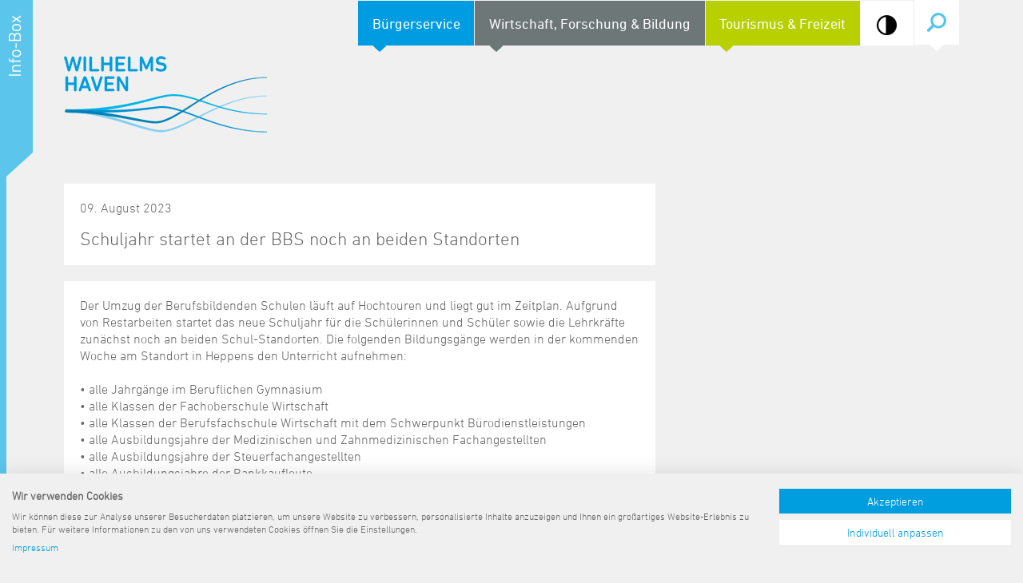

--- FILE ---
content_type: text/html; charset=UTF-8
request_url: https://www.wilhelmshaven.de/Aktuelles/53097-Schuljahr-startet-an-der-BBS-noch-an-beiden-Standorten.html
body_size: 4824
content:

<!DOCTYPE html>
<html lang="de">

<head><!--
This website is powered by webEdition Content Management System.
For more information see: https://www.webEdition.org
-->
<meta name="generator" content="webEdition CMS"/>	<!-- Google Tag Manager -->
	<script>(function(w,d,s,l,i){w[l]=w[l]||[];w[l].push({'gtm.start':
	new Date().getTime(),event:'gtm.js'});var f=d.getElementsByTagName(s)[0],
	j=d.createElement(s),dl=l!='dataLayer'?'&l='+l:'';j.async=true;j.src=
	'https://www.googletagmanager.com/gtm.js?id='+i+dl;f.parentNode.insertBefore(j,f);
	})(window,document,'script','dataLayer','GTM-W3MJ4NK');</script>
	<!-- End Google Tag Manager -->
	      <title>Schuljahr startet an der BBS noch an beiden Standorten</title>
    <meta name="description" content="Der Umzug der Berufsbildenden Schulen läuft auf Hochtouren und liegt gut im Zeitplan. Aufgrund von Restarbeiten startet das neue Schuljahr für die Schülerinnen und Schüler sowie die Lehrkräfte zunächst noch an beiden Schul-Standorten. Die folgenden Bildungsgänge werden in der kommenden Woche am Standort in Heppens den Unterricht aufnehmen:• alle Jahrgänge im Beruflichen Gymnasium• alle Klassen der Fachoberschule Wirtschaft• alle Klassen der Berufsfachschule Wirtschaft mit dem Schwerpunkt Bürodienstleistungen• alle Ausbildungsjahre der Medizinischen und Zahnmedizinischen Fachangestellten• alle Ausbildungsjahre der Steuerfachangestellten• alle Ausbildungsjahre der Bankkaufleute• alle Ausbildungsjahre der Kaufleute für Büromanagement.Die Verlegung in den neuen zentralen Schulstandort an der Friedenstraße findet zeitnah stufenweise statt." />
    <meta charset="UTF-8" />
  <meta name="viewport" content="width=device-width, initial-scale=1.0" />
  <meta http-equiv="X-UA-Compatible" content="IE=edge" />
  <link rel="stylesheet" type="text/css" href="/res/css/main.css?m=1660551222" />
    <link rel="shortcut icon" href="/favicon.ico" />    <script src="/res/js/jquery.js?m=1415353728"></script>
  <script src="/res/js/functions.js?m=1602173515"></script>
<meta property="og:title" content="Stadt Wilhelmshaven">			<meta property="og:site_name" content="Stadt Wilhelmshaven">
				<meta property="og:type" content="website">
				
		<meta property="og:description" content="Der Umzug der Berufsbildenden Schulen läuft auf Hochtouren und liegt gut im Zeitplan. Aufgrund von Restarbeiten startet das neue Schuljahr für die Schülerinnen und Schüler sowie die Lehrkräfte zunächst noch an beiden Schul-Standorten. Die folgenden Bildungsgänge werden in der kommenden Woche am Standort in Heppens den Unterricht aufnehmen:• alle Jahrgänge im Beruflichen Gymnasium• alle Klassen der Fachoberschule Wirtschaft• alle Klassen der Berufsfachschule Wirtschaft mit dem Schwerpunkt Bürodienstleistungen• alle Ausbildungsjahre der Medizinischen und Zahnmedizinischen Fachangestellten• alle Ausbildungsjahre der Steuerfachangestellten• alle Ausbildungsjahre der Bankkaufleute• alle Ausbildungsjahre der Kaufleute für Büromanagement.Die Verlegung in den neuen zentralen Schulstandort an der Friedenstraße findet zeitnah stufenweise statt.">
		<meta property="og:url" content="https://www.wilhelmshaven.de/Aktuelles/">
		<meta property="og:image" content="https://www.wilhelmshaven.de/Bildarchiv/Logos/WHV-Stadt-Logo-Social.jpg">
		<meta property="og:locale" content="de_DE">
			
  	
</head>

<body class="isDesktop">	<!-- Google Tag Manager (noscript) -->
	<noscript><iframe src="https://www.googletagmanager.com/ns.html?id=GTM-W3MJ4NK"
	height="0" width="0" style="display:none;visibility:hidden"></iframe></noscript>
	<!-- End Google Tag Manager (noscript) -->
	
  <div id="innerBody" class="container">

		
    <header>

      <nav>

                  <form action="/Service/Suche.php" method="get">
            <input type="text" name="phrase" value="" placeholder="Suchbegriff" />
            <input type="submit" value="Suche" title="Suche" />
          </form>
        
        <a href="#menu" title="Men&uuml;">Men&uuml;</a>
        <ul>    <li>
					<span data-child="1">Bürgerservice</span>
		    <ul>				<li data-child="1">
				<a href="/Themen/" title="">Themen</a>
				<ul>
					<li class="overview"><a href="/Themen/" title="">Übersicht</a></li>
						<li><a href="/Themen/Behinderung/" title="">Behinderung</a></li>
	<li><a href="/Bildung/" title="">Bildung</a></li>
	<li><a href="/Themen/Gesundheit/" title="">Gesundheit</a></li>
	<li><a href="/Themen/Religion/" title="">Kirche, Religion</a></li>
	<li><a href="/Themen/Praevention.php" title="">Kriminalprävention</a></li>
	<li><a href="/stadthalle/" title="">Neubau einer Wilhelmshavener Stadthalle</a></li>
	<li><a href="/Themen/Notrufe/Notdienste.php" title="">Notrufe/Notdienste</a></li>
	<li><a href="/Themen/Senioren/" title="">Senioren</a></li>
	<li><a href="/Themen/Soziales/" title="">Soziales</a></li>
	<li><a href="/Stadtverwaltung/Dienststellen/20_Finanzen/20-1_Haushalt_und_Steuern.php" title="">Steuer- und Abgabenangelegenheiten</a></li>
	<li><a href="/Umwelt/" title="">Umwelt-, Natur- und Klimaschutz</a></li>
	<li><a href="/Themen/Verkehr/" title="">Verkehr und Mobilität</a></li>
	<li><a href="/Themen/Wohnen/" title="">Wohnen, Bauen</a></li>
	<li><a href="/wahlen/" title="">Wahlen</a></li>
				</ul>
			</li>
	 					<li data-child="2">
				<a href="/Buergerservice/" title="">Lebenslagen</a>
				<ul>
					<li class="overview"><a href="/Buergerservice/" title="">Übersicht</a></li>
						<li><a href="/Buergerservice/Lebenslagen/Ausweis_und_Pass.php" title="">Ausweis und Pass</a></li>
	<li><a href="/Themen/Wohnen/" title="">Bauen</a></li>
	<li><a href="/Buergerservice/Lebenslagen/Fahrzeug_und_Verkehr.php" title="">Fahrzeug und Verkehr</a></li>
	<li><a href="/Buergerservice/Lebenslagen/Familie_und_Kinder.php" title="">Familie und Kinder</a></li>
	<li><a href="/Buergerservice/Lebenslagen/Geburt.php" title="">Geburt</a></li>
	<li><a href="/Buergerservice/Lebenslagen/Heirat_und_Partnerschaft.php" title="">Heirat und Partnerschaft</a></li>
	<li><a href="/Buergerservice/Lebenslagen/Ruhestand.php" title="">Ruhestand und Alter</a></li>
	<li><a href="/Bildung/Schulen/Uebersicht.php" title="">Schule</a></li>
	<li><a href="/Buergerservice/Lebenslagen/Sterbefall.php" title="">Sterbefall</a></li>
	<li><a href="/Bildung/Jade_Hochschule.php" title="">Studium</a></li>
	<li><a href="/neu-in-whv/" title="">Umzug und Neubürger</a></li>
	<li><a href="/Buergerservice/Lebenslagen/Wohnen_und_Verbrauchen.php" title="">Wohnen und Verbrauchen</a></li>
				</ul>
			</li>
	 					<li data-child="3">
				<a href="/Themen/Verwaltung.php" title="">Verwaltung online</a>
				<ul>
					<li class="overview"><a href="/Themen/Verwaltung.php" title="">Übersicht</a></li>
						<li><a href="/Stadtverwaltung/Ausschreibungen/" title="">Ausschreibungen, Vergaben</a></li>
	<li><a href="/Themen/Behoerden/" title="">Bundes-/Landesbehörden</a></li>
	<li><a href="/Stadtverwaltung/Beflaggungskalender.php" title="">Beflaggungskalender</a></li>
	<li><a href="/Stadtverwaltung/Bauleitplanung/" title="">Bauleitplanung</a></li>
	<li><a href="/Stadtverwaltung/Dienstleistungen.php" title="">Dienstleistungen von A bis Z</a></li>
	<li><a href="/amtsblatt/" title="">Elektronisches Amtsblatt für die Stadt Wilhelmshaven</a></li>
	<li><a href="/Buergerservice/Formulare.php" title="">Formulare</a></li>
	<li><a href="/terminvergabe/" title="">Online-Terminvergabe</a></li>
	<li><a href="/Stadtverwaltung/Politik-und-Verwaltung.php" title="">Politik &amp; Verwaltung</a></li>
	<li><a href="/Aktuelles/?typ=Pressemitteilungen" title="">Pressemitteilungen</a></li>
	<li><a href="/Stadtverwaltung/Ratsinformationssystem.php" title="">Ratsinformationssystem</a></li>
	<li><a href="/Stadtverwaltung/sanierung_deichbruecke.php" title="">Sanierung der Deichbrücke</a></li>
	<li><a href="/Stadtverwaltung/" title="">Städtische Dienststellen</a></li>
	<li><a href="/Themen/Stadtrecht/" title="">Stadtrecht</a></li>
	<li><a href="/Stadtverwaltung/Telefonverzeichnis.php" title="">Telefonverzeichnis</a></li>
				</ul>
			</li>
	 	</ul>  </li>
    <li>
					<span data-child="2">Wirtschaft, Forschung &amp; Bildung</span>
		    <ul>				<li data-child="1">
				<a href="/Wirtschaft/" title="">Wirtschaftsstandort</a>
				<ul>
					<li class="overview"><a href="/Wirtschaft/" title="">Übersicht</a></li>
						<li><a href="/Wirtschaft/Container_Terminal_Wilhelmshaven.php" title="">CTW - Container Terminal Wilhelmshaven</a></li>
	<li><a href="/Wirtschaft/Gewerbeflaechen.php" title="">Gewerbeflächen</a></li>
	<li><a href="/Wirtschaft/Gewerbeimmobilien.php" title="">Gewerbeimmobilien</a></li>
	<li><a href="/Wirtschaft/Hafenbereiche.php" title="">Hafenbereiche und Terminals</a></li>
	<li><a href="/Wirtschaft/Wirtschaftsstandort/Infrastruktur.php" title="">Infrastruktur</a></li>
	<li><a href="/Wirtschaft/Wirtschaftsfoerderung/Regionalmanagement_Strukturwandel_Kohleausstieg.php" title="">Regionalmanagement Strukturwandel Kohleausstieg</a></li>
	<li><a href="/Wirtschaft/Wirtschaftsstandort/Standortdaten.php" title="">Standortdaten</a></li>
	<li><a href="/Wirtschaft/Wirtschaftsstandort/Wirtschaftsstruktur.php" title="">Wirtschaftsstruktur</a></li>
				</ul>
			</li>
	 					<li data-child="2">
				<a href="/Wirtschaft/Wirtschaftsfoerderung/" title="">Wirtschaftsförderung</a>
				<ul>
					<li class="overview"><a href="/Wirtschaft/Wirtschaftsfoerderung/" title="">Übersicht</a></li>
						<li><a href="/Wirtschaft/Wirtschaftsfoerderung/Kontakt.php" title="">Ansprechpartner</a></li>
	<li><a href="/biwaq/" title="">BIWAQ V</a></li>
	<li><a href="/Wirtschaft/Wirtschaftsfoerderung/Foerderung.php" title="">Finanzierungshilfen</a></li>
	<li><a href="/Wirtschaft/Wirtschaftsfoerderung/Infomaterial_Links.php" title="">Infomaterial und Links</a></li>
	<li><a href="/Wirtschaft/Wirtschaftsfoerderung/KMU-Programm.php" title="">KMU-Programm</a></li>
	<li><a href="/Wirtschaft/Wirtschaftsfoerderung/Krisenhilfe.php" title="">Krisenhilfe</a></li>
	<li><a href="/Wirtschaft/Wirtschaftsfoerderung/kooperationen.php" title="">Regionale Kooperationen</a></li>
	<li><a href="/Wirtschaft/Wirtschaftsfoerderung/Unternehmensnachfolge.php" title="">Unternehmensnachfolge</a></li>
	<li><a href="/Wirtschaft/Wirtschaftsfoerderung/ExistenzgruenderInnen.php" title="">Unterstützung für ExistenzgründerInnen</a></li>
	<li><a href="/Wirtschaft/Wirtschaftsfoerderung/Zukunftsregion_JadeBay.php" title="">Zukunftsregion JadeBay</a></li>
				</ul>
			</li>
	 					<li data-child="3">
				<a href="/Bildung/" title="">Forschung &amp; Bildung</a>
				<ul>
					<li class="overview"><a href="/Bildung/" title="">Übersicht</a></li>
						<li><a href="/Bildung/Forschung.php" title="">Forschung und Lehre</a></li>
	<li><a href="/Bildung/Jade_Hochschule.php" title="">Jade Hochschule</a></li>
	<li><a href="/Stadtverwaltung/Dienststellen/01_Kulturbuero/40-011_Musikschule.php" title="">Musikschule</a></li>
	<li><a href="/Bildung/Schulen/" title="">Schulen</a></li>
	<li><a href="/Bildung/Schulen/Schulkindergarten.php" title="">Schulkindergarten</a></li>
	<li><a href="/Stadtverwaltung/Dienststellen/47_Stadtarchiv/" title="">Stadtarchiv</a></li>
	<li><a href="/Stadtverwaltung/Dienststellen/01_Kulturbuero/40_Stadtbibliothek.php" title="">Stadtbibliothek</a></li>
	<li><a href="/Bildung/Volkshochschule.php" title="">Volkshochschule</a></li>
	<li><a href="/Bildung/Weiterbildung/" title="">Weiterbildung</a></li>
				</ul>
			</li>
	 					<li data-child="4">
				<a href="/Wirtschaft/Fakten.php" title="">Daten und Fakten</a>
				<ul>
					<li class="overview"><a href="/Wirtschaft/Fakten.php" title="">Übersicht</a></li>
						<li><a href="/Wirtschaft/Daten_und_Fakten/Archiv.php" title="">Archiv</a></li>
	<li><a href="/Wirtschaft/Daten_und_Fakten/Datenkatalog.php" title="">Datenkatalog</a></li>
	<li><a href="/Wirtschaft/Daten_und_Fakten/Statistische_Veroeffentlichungen.php" title="">Statistische Veröffentlichungen</a></li>
				</ul>
			</li>
	 					<li data-child="5">
				<a href="/Jobs/" title="">Jobs, Karriere</a>
				<ul>
					<li class="overview"><a href="/Jobs/" title="">Übersicht</a></li>
						<li><a href="/Jobs/Stellenausschreibungen_der_Stadt.php" title="">Stellenausschreibungen der Stadt</a></li>
	<li><a href="/Stadtverwaltung/Dienststellen/10_Organisation/10_Ausbildungsabteilung/10_Aus-_und_Fortbildung.php" title="">Ausbildung &amp; Studium</a></li>
	<li><a href="/Tourismus/Stadtportrait/Stadtportrait.php" title="">Stadt Wilhelmshaven</a></li>
				</ul>
			</li>
	 				<li data-child="6">
			<a href="/Themen/Bundeswehr.php" title="">Bundeswehr</a>
					</li>
	</ul>  </li>
    <li>
					<span data-child="3">Tourismus & Freizeit</span>
		    <ul>				<li data-child="1">
				<a href="/Tourismus/" title="">Tourismus</a>
				<ul>
					<li class="overview"><a href="/Tourismus/" title="">Übersicht</a></li>
						<li><a href="/Tourismus/Stadtportrait/Stadtportrait.php" title="">Stadtporträt</a></li>
	<li><a href="/Tourismus/Sehenswuerdigkeiten/" title="">Sehenswürdigkeiten</a></li>
	<li><a href="/Tourismus/Prospektmaterial.php" title="">Prospektmaterial</a></li>
	<li><a href="https://www.wilhelmshaven-touristik.de/vorort/gezeiten-wetter/ebbe-flut?_blank" title="">Gezeitenkalender</a></li>
	<li><a href="/Kultur/Grossveranstaltungen/" title="">Großveranstaltungen</a></li>
	<li><a href="/Kultur/TouristCard.php" title="">Tourist-Card</a></li>
	<li><a href="https://www.wilhelmshaven-touristik.de/urlaub-buchen" title="">Unterkünfte</a></li>
				</ul>
			</li>
	 					<li data-child="2">
				<a href="/Kultur/Veranstaltungen/" title="">Veranstaltungskalender</a>
				<ul>
					<li class="overview"><a href="/Kultur/Veranstaltungen/" title="">Übersicht</a></li>
						<li><a href="/Kultur/Veranstaltungen/?today" title="">Heutige Veranstaltungen</a></li>
	<li><a href="/Kultur/Veranstaltungen/?week" title="">Vorschau 7 Tage</a></li>
	<li><a href="/Kultur/Veranstaltungen/?month" title="">Vorschau 1 Monat</a></li>
				</ul>
			</li>
	 					<li data-child="3">
				<a href="/Kultur/" title="">Kultur und Freizeit</a>
				<ul>
					<li class="overview"><a href="/Kultur/" title="">Übersicht</a></li>
						<li><a href="/Freizeit/" title="">Freizeithinweise</a></li>
	<li><a href="/revolution1918/" title="">Informationsparcours Revolution 18/19</a></li>
	<li><a href="/Kultur/Einrichtungen/" title="">Kultureinrichtungen</a></li>
	<li><a href="/Themen/16971-Kulturzentrum-Pumpwerk.html" title="">Kulturzentrum Pumpwerk</a></li>
	<li><a href="/Kultur/Maritime_Meile/" title="">Maritime Meile</a></li>
	<li><a href="/Kultur/Einrichtungen/Museen.php?Museen" title="">Museen und Ausstellungen</a></li>
	<li><a href="/Kultur/Haefen_und_Schiffe/" title="">Schiffe, Häfen und Meer erleben</a></li>
	<li><a href="/Sport/" title="">Sportangebot</a></li>
	<li><a href="/Kultur/Staedtepartnerschaften/" title="">Städtepartnerschaften</a></li>
	<li><a href="/Kultur/Stadtpark/" title="">Stadtpark</a></li>
	<li><a href="/Kultur/Tag_des_offenen_Denkmals.php" title="">Tag des offenen Denkmals</a></li>
	<li><a href="/Kultur/Einrichtungen/Veranstaltungsorte.php" title="">Veranstaltungsorte</a></li>
				</ul>
			</li>
	 	</ul>  </li>
<li class="options mobile"><span class="option mobile"><a href="#" class="contrast" title="Kontrast ein-/ausschalten"><span class="optCircle"><img src="/res/images/contrast.png?m=1602083055" width="21" height="21" /></span><span class="optText">Kontrast</span></a></span></li></ul>
      </nav>

<a href="/" title="Stadt Wilhelmshaven"><h1>Stadt Wilhelmshaven</h1></a>

    </header>

          
    
    <main>
      <div class="row">
	<div class="col-md-8">
		<section>
			<span>09. August 2023</span>
			<h1>Schuljahr startet an der BBS noch an beiden Standorten</h1>
					</section>
			
		<section>
			<p>Der Umzug der Berufsbildenden Schulen läuft auf Hochtouren und liegt gut im Zeitplan. Aufgrund von Restarbeiten startet das neue Schuljahr für die Schülerinnen und Schüler sowie die Lehrkräfte zunächst noch an beiden Schul-Standorten. Die folgenden Bildungsgänge werden in der kommenden Woche am Standort in Heppens den Unterricht aufnehmen:<br/><br/>• alle Jahrgänge im Beruflichen Gymnasium<br/>• alle Klassen der Fachoberschule Wirtschaft<br/>• alle Klassen der Berufsfachschule Wirtschaft mit dem Schwerpunkt Bürodienstleistungen<br/>• alle Ausbildungsjahre der Medizinischen und Zahnmedizinischen Fachangestellten<br/>• alle Ausbildungsjahre der Steuerfachangestellten<br/>• alle Ausbildungsjahre der Bankkaufleute<br/>• alle Ausbildungsjahre der Kaufleute für Büromanagement.<br/><br/>Die Verlegung in den neuen zentralen Schulstandort an der Friedenstraße findet zeitnah stufenweise statt.</p>		</section>
	</div>
	
	<div class="col-md-4">
				
	</div>
</div>
    </main>

    <footer>
      <a class="logo" href="/" title="Stadt Wilhelmshaven"><img src="/res/images/Logo.png" alt="" width="254" height="96" /></a>
      <div>
        <a title="Sitemap" href="/Service/Sitemap.php">Sitemap</a> <span></span>
        <a title="Kontakt" href="/Service/Kontakt.php">Kontakt</a> <span></span>
        <a title="Impressum" href="/Service/Impressum.php">Impressum</a> <span></span>
        <a title="Datenschutz" href="/Service/Datenschutz.php">Datenschutz</a> <span></span>
        <a title="Barrierefreiheit" href="/Service/Barrierefreiheit.php">Barrierefreiheit</a> <span></span>
				<a class="press" title="Pressemeldungen" href="/Aktuelles/?typ=Pressemitteilungen">Pressemeldungen</a>      </div>
      <a class="toTop" href="#top" title="Zum Seitenanfang">^</a>
    </footer>

  </div>

  <aside id="sidebar">

    
			<a class="map" title="Zum Stadtplan" href="/Tourismus/Stadtportrait/"><img src="/res/images/sidebar/map.jpg" alt="" width="225" height="221" /></a>	<p><a class="blockLink" title="Zum Stadtplan" href="/Tourismus/Stadtportrait/">Stadtplan</a></p>

	<a class="facts clearfix" title="Daten &amp; Fakten" href="/Wirtschaft/Fakten.php">		<span class="people" title="Bevölkerung: 78.871">78.871<span></span></span>
		<span class="cars" title="Autos: 41.194">41.194</span>
		<span class="area" title="Fl&auml;che: 107 km&sup2;">107 km&sup2;<span></span></span>
	</a>	<p><a class="blockLink" title="Daten &amp; Fakten" href="/Wirtschaft/Fakten.php">Daten &amp; Fakten</a></p>

	<ul>
		<li><a class="portrait" title="Stadtportrait" href="/Tourismus/Stadtportrait/Stadtportrait.php">Stadtportrait</a></li>
		<li><a class="images" title="Impressionen" href="/Service/Impressionen.php">Impressionen</a></li>
		<li><a class="events" title="Veranstaltungen" href="/Kultur/Veranstaltungen/">Veranstaltungen</a></li>
		<li><a href="https://www.wilhelmshaven-touristik.de/urlaub-buchen" title="Unterk&uuml;nfte" class="housing">Unterk&uuml;nfte</a></li>
			<li><a class="press" title="Pressemeldungen" href="/Aktuelles/?typ=Pressemitteilungen">Pressemeldungen</a></li>
		<li><a class="ris" title="Ratsinformationssystem" href="/Stadtverwaltung/Ratsinformationssystem.php">Ratsinformationssystem</a></li>
	</ul>

  </aside>

	<div style="text-align:right;font-size:10px;color:grey;display:block !important;"><a style="display:inline !important;" title="This page was created with webEdition CMS" href="https://www.webEdition.org" target="_blank">powered by webEdition CMS</a></div></body>

</html>


--- FILE ---
content_type: text/css
request_url: https://consent.cookiefirst.com/sites/wilhelmshaven.de-121c6166-ff74-4106-b8eb-4dea0d98ae43/styles.css?v=c8db8867-92c4-4a17-86a5-831e97e93380
body_size: 66
content:
.cookiefirst-root {--banner-font-family: inherit !important;--banner-width: 100% !important;--banner-bg-color: rgba(240, 240, 240, 1) !important;--banner-shadow: 0.1 !important;--banner-text-color: rgba(102, 102, 102, 1) !important;--banner-outline-color: rgba(255,82,0,1) !important;--banner-accent-color: rgba(0, 158, 223, 1) !important;--banner-text-on-accent-bg: rgba(255,255,255,1) !important;--banner-border-radius:0 !important;--banner-backdrop-color: rgba(0,0,0,0.1) !important;--banner-widget-border-radius: 0 !important;--banner-btn-primary-text:rgba(255, 255, 255, 1) !important;--banner-btn-primary-bg:rgba(0, 158, 223, 1) !important;--banner-btn-primary-border-color:rgba(0, 158, 223, 0) !important;--banner-btn-primary-border-radius: 0 !important;--banner-btn-primary-hover-text:rgba(0, 158, 223, 1) !important;--banner-btn-primary-hover-bg:rgba(255, 255, 255, 1) !important;--banner-btn-primary-hover-border-color:rgba(0, 158, 223, 0) !important;--banner-btn-primary-hover-border-radius: 0 !important;--banner-btn-secondary-text:rgba(0, 158, 223, 1) !important;--banner-btn-secondary-bg:rgba(255, 255, 255, 1) !important;--banner-btn-secondary-border-color:rgba(0, 158, 223, 0) !important;--banner-btn-secondary-border-radius: 0 !important;--banner-btn-secondary-hover-text:rgba(255, 255, 255, 1) !important;--banner-btn-secondary-hover-bg:rgba(0, 158, 223, 1) !important;--banner-btn-secondary-hover-border-color:rgba(0, 158, 223, 0) !important;--banner-btn-secondary-hover-border-radius: 0 !important;--banner-btn-floating-bg:rgba(0, 158, 223, 1) !important;--banner-btn-floating-border:rgba(0, 158, 223, 0) !important;--banner-btn-floating-icon:rgba(255, 255, 255, 1) !important;--banner-btn-floating-hover-bg:rgba(255, 255, 255, 1) !important;--banner-btn-floating-hover-border:rgba(0, 158, 223, 0) !important;--banner-btn-floating-hover-icon:rgba(0, 158, 223, 1) !important;}